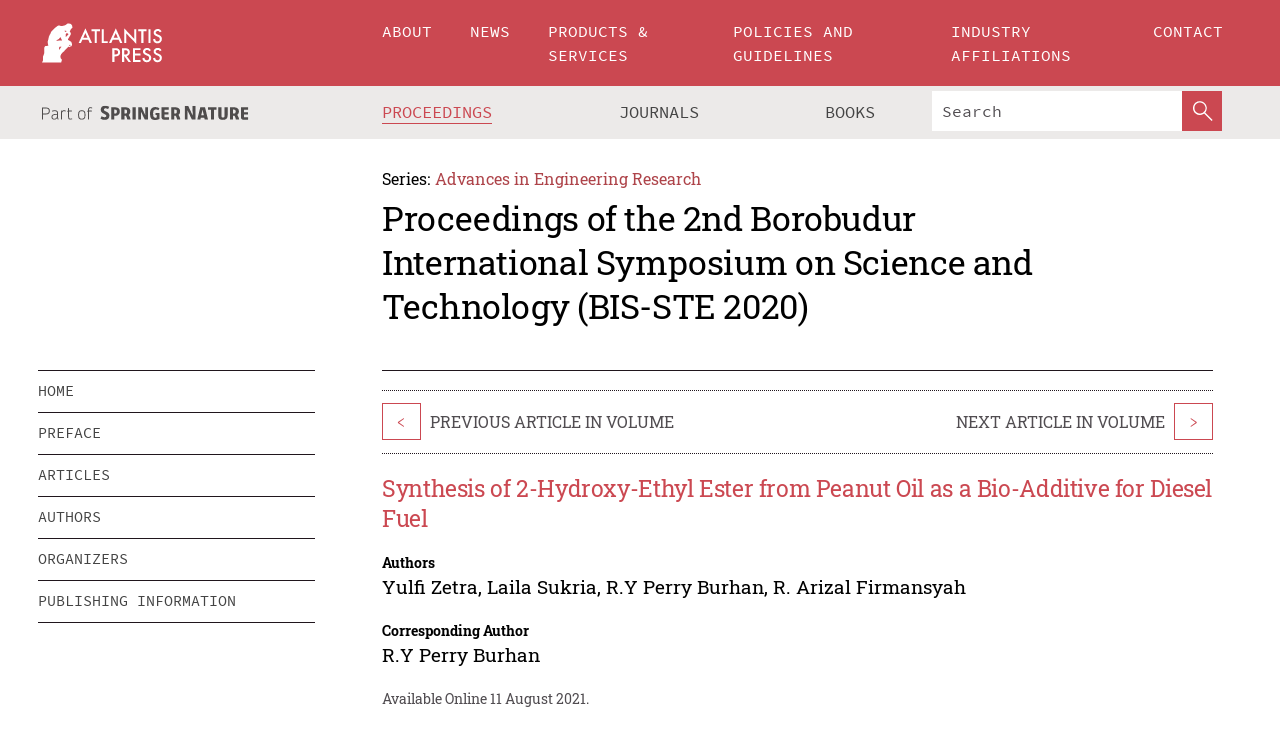

--- FILE ---
content_type: text/html;charset=utf-8
request_url: https://www.atlantis-press.com/proceedings/bis-ste-20/125959946
body_size: 8675
content:
<!DOCTYPE html>
<html lang="en" xml:lang="en"  xmlns:mml="http://www.w3.org/1998/Math/MathML">
	<head>
		<meta charset="utf-8" />
		<meta http-equiv="x-ua-compatible" content="ie=edge">
		<title>Synthesis of 2-Hydroxy-Ethyl Ester from Peanut Oil as a Bio-Additive for Diesel Fuel | Atlantis Press</title>
		<meta name="description" content="Greenhouse gas emissions increase with the use of diesel fuel. The reduction of greenhouse gas emissions can be done by using the desulphuration method. However, low sulfur in diesel fuel causes low lubricity values. One of solutions to this problem is by adding a bio-additive compound. In this research, the synthesis of 2-hydroxyethyl ester compounds..."/>
		<meta name="citation_title" content="Synthesis of 2-Hydroxy-Ethyl Ester from Peanut Oil as a Bio-Additive for Diesel Fuel"/>
		<meta name="citation_author" content="Yulfi Zetra"/>
		<meta name="citation_author" content="Laila Sukria"/>
		<meta name="citation_author" content="R.Y Perry Burhan"/>
		<meta name="citation_author" content="R. Arizal Firmansyah"/>
		<meta name="citation_publication_date" content="2021/08/11"/>
		<meta name="citation_publisher" content="Atlantis Press"/>
		<meta name="citation_conference_title" content="2nd Borobudur International Symposium on Science and Technology (BIS-STE 2020)"/>
		<meta name="citation_pdf_url" content="https://www.atlantis-press.com/article/125959946.pdf"/>
		<meta name="citation_abstract_html_url" content="https://www.atlantis-press.com/proceedings/bis-ste-20/125959946"/>
		<meta name="citation_keywords" content="Bio-Additive, Transesterification, Peanut Oil, 2-Hydroxy-Ethyl Ester"/>
		<meta name="citation_doi" content="10.2991/aer.k.210810.083"/>
		<meta name="citation_firstpage" content="482"/>
		<meta name="citation_lastpage" content="487"/>
		<meta name="citation_isbn" content="978-94-6239-416-2"/>
		<meta name="citation_issn" content="2352-5401"/>
		<link rel="schema.dc" href="http://purl.org/dc/elements/1.1/"/>
		<link rel="canonical" href="https://www.atlantis-press.com/proceedings/bis-ste-20/125959946"/>
		<meta name="dc.title" content="Synthesis of 2-Hydroxy-Ethyl Ester from Peanut Oil as a Bio-Additive for Diesel Fuel"/>
		<meta name="dc.date" content="2021/08/11"/>
		<meta name="dc.contributor" content="Yulfi Zetra"/>
		<meta name="dc.contributor" content="Laila Sukria"/>
		<meta name="dc.contributor" content="R.Y Perry Burhan"/>
		<meta name="dc.contributor" content="R. Arizal Firmansyah"/>
		
		<meta name="google-site-verification" content="KbXqECmkG4u41SPnOg7xKarpOc1__nxmSFJD8O-ETRg">
		<meta name="google-site-verification" content="esf3zRvZW3DUm6rnNPeP5zLkXwngJ7yCxdrjPBsC_Cs" />
        <meta name="google-site-verification" content="q42GV0Ck9Ue1ZO-kKDK1k1puTvDHwKW978q5P94tsHA" />
		<meta name="viewport" content="width=device-width, initial-scale=1">
		<link rel="stylesheet" href="/css/v1.0-5381-g2c595e51a/icons.css">
		<link rel="stylesheet" href="/css/v1.0-5381-g2c595e51a/bundle.css">
		<script>
			(function(w,d,s,l,i) {
			    w[l]=w[l]||[];
			    w[l].push({
			    'gtm.start':new Date().getTime(),event:'gtm.js'
			    });
			    var f=d.getElementsByTagName(s)[0],
					j=d.createElement(s),dl=l!='dataLayer'?'&l='+l:'';
			    j.async=true;
			    j.src='https://www.googletagmanager.com/gtm.js?id='+i+dl;
			    f.parentNode.insertBefore(j,f);
			})
			(window,document,'script','dataLayer','GTM-M97PJDV');
		</script>
		<script type="text/javascript">
			function CURRENT_YEAR() { return 2026; }
			var globals = (function(w){
				var globals = {"env":"production","version":"v1.0-5381-g2c595e51a","features":["alerts","notifications","remove-crossref-messages-from-inbox","277--trend-md-tracking-code","315--proceedings-proposal-reminders","67--counter-compliance-logging","441--measurements"]};
				globals.isFeatureEnabled = function(f) { return globals.features.indexOf(f) >= 0; };
				return w.globals = globals;
			})(window);
		</script>
	</head>
	<body>
		<noscript><iframe src="https://www.googletagmanager.com/ns.html?id=GTM-M97PJDV"
		height="0" width="0" style="display:none;visibility:hidden"></iframe></noscript>
		<div><div><div id="clientsidecomponent-0"><div class="src-layouts-Header-container maxWidth src-layouts-Header-main" role="banner"><div class="src-layouts-Header-containerInner maxWidthInner"><a id="logo" href="/" class="src-layouts-Header-logo"><img class="src-layouts-Header-logoImage" src="/images/atlantis-press.svg" title="Atlantis Press" alt="Atlantis Press Logo" width="120" height="40"/></a></div></div><div class="src-layouts-Header-menuSecondary src-layouts-Header-menuContainer maxWidth"><div class="src-layouts-Header-menuContainerInner maxWidthInner"><div class="src-layouts-Header-snLogoImageContainer" role="complementary"><img class="src-layouts-Header-snLogo" alt="Part of Springer Nature" title="Atlantis Press is Part of Springer Nature" src="/images/part-of-springer-nature.svg"/></div><nav class="src-layouts-Header-submenuContainer src-layouts-Header-submenuSecondary" style="margin-top:0" role="navigation" aria-label="SecondaryNavigation"><ul class="src-layouts-Header-submenu"><li class="src-layouts-Header-submenuItem"><a class="src-layouts-Header-submenuLink src-layouts-Header-isActive" href="/proceedings"><span class="">Proceedings</span></a></li><li class="src-layouts-Header-submenuItem"><a class="src-layouts-Header-submenuLink" href="/journals"><span class="">Journals</span></a></li><li class="src-layouts-Header-submenuItem"><a class="src-layouts-Header-submenuLink" href="/books"><span class="">Books</span></a></li></ul><div class="src-layouts-Header-searchMobileInner"><form class="src-layouts-Header-search" action="/search" method="get"><input type="search" class="src-layouts-Header-searchBox" name="q" placeholder="Search" aria-label="Search"/><button type="submit" class="src-layouts-Header-searchButton" aria-label="SearchButton"><img style="width:20px;height:20px;display:block;margin:2px 5px" src="/images/loupe.svg" alt="Search Button Icon" width="20" height="20"/></button></form></div></nav></div></div></div></div><div id="contentContainer" role="main"><div class="src-components-container maxWidth"><div class="src-components-containerInner content maxWidthInner"><div id="contentTitleSidebar" class="src-components-titleSidebar"></div><div id="contentTitle" class="src-components-titleMain"><div class="src-components-padder pageTitle"><div><div class="src-components-series"><div><span class="src-components-seriesLabel">Series:</span><a href="/proceedings/series/aer" class="src-components-seriesLink">Advances in Engineering Research</a></div></div><p class="src-components-proceedingsTitle">Proceedings of the 2nd Borobudur International Symposium on Science and Technology (BIS-STE 2020)</p></div></div></div><div id="sidebar" class="src-components-bodySidebar"><div id="clientsidecomponent-1"><nav id="stickyNav" class="subnav"><ul><li><a href="/proceedings/bis-ste-20">home</a></li><li><a href="/proceedings/bis-ste-20/preface">preface</a></li><li><a href="/proceedings/bis-ste-20/articles">articles</a></li><li><a href="/proceedings/bis-ste-20/authors">authors</a></li><li><a href="/proceedings/bis-ste-20/people">organizers</a></li><li><a href="/proceedings/bis-ste-20/publishing">publishing information</a></li></ul></nav></div></div><div id="contentPage" class="src-components-bodyMain"><div class="src-components-padder"><div class="src-components-withBorder"><article><div class="src-components-prevNextSection"><div class="src-components-prevLinkWrap src-components-paginationLinks"><a class="src-components-prevLink src-components-Search-itemLink" href="/proceedings/bis-ste-20/125959923" title="Climate Change, Adaptation and Livelihood Resilience in the Context of Tourism Development">&lt;</a><span class="src-components-prevNextLinkText">Previous Article In Volume</span></div><div class="src-components-downloadWrap"></div><div class="src-components-nextLinkWrap src-components-paginationLinks"><span class="src-components-prevNextLinkText">Next Article In Volume</span><a class="src-components-nextLink src-components-Search-itemLink" href="/proceedings/bis-ste-20/125959970" title="The Effect of Fuel Variations Toward Honda CB 150R Performance">&gt;</a></div></div><h1 class="src-components-title">Synthesis of 2-Hydroxy-Ethyl Ester from Peanut Oil as a Bio-Additive for Diesel Fuel</h1><div class="src-components-detailList"><div><div class="src-components-detailLabel">Authors</div><div class="src-components-detailDefinition"><div><span><span>Yulfi Zetra</span></span><span>, <span>Laila Sukria</span></span><span>, <span>R.Y Perry Burhan</span></span><span>, <span>R. Arizal Firmansyah</span></span><div class="src-components-detailAffiliations"></div></div><div class="src-components-detailAffiliations"></div></div></div></div><div class="src-components-detailList"><div><div class="src-components-detailLabel">Corresponding Author</div><div class="src-components-detailDefinition"><div><span><span>R.Y Perry Burhan</span></span><div class="src-components-detailAffiliations"></div></div><div class="src-components-detailAffiliations"></div></div></div></div><div class="src-components-detailTimeline">Available Online 11 August 2021.</div><dl class="src-components-detailList textContent"><dt class="src-components-detailLabel">DOI</dt><dd class="src-components-detailDefinition"><a href="https://doi.org/10.2991/aer.k.210810.083">10.2991/aer.k.210810.083</a><a class="src-components-doiLink" href="/using-dois">How to use a DOI?</a></dd><dt class="src-components-detailLabel">Keywords</dt><dd class="src-components-detailDefinition">Bio-Additive, Transesterification, Peanut Oil, 2-Hydroxy-Ethyl Ester</dd><dt class="src-components-detailLabel" id="abstract-0">Abstract</dt><dd class="src-components-detailDefinition"><div class="src-components-content textContent"><p>Greenhouse gas emissions increase with the use of diesel fuel. The reduction of greenhouse gas emissions can be done by using the desulphuration method. However, low sulfur in diesel fuel causes low lubricity values. One of solutions to this problem is by adding a bio-additive compound. In this research, the synthesis of 2-hydroxyethyl ester compounds as a bio-additive obtained by the transesterification reaction of peanut oil with ethylene glycol and K2CO3 catalyst will be carried out. The simple reflux is used with a molar ratio of ethylene glycol and triglycerides of 10: 1 with K2CO3 of 9% mole of triglycerides. The conversion to the product was 77.47%. Product characterization was carried out using Mass Spectrometry Gas Chromatography (GC-MS). Based on chromatograms, the total abundance of the 2-hydroxyethyl ester is 54.69%. This compound can be used as an alternative bio-additive lubricity improver.</p></div></dd><dt class="src-components-detailLabel">Copyright</dt><dd class="src-components-detailDefinitionCopyright textContent">© 2021, the Authors. Published by Atlantis Press.</dd><dt class="src-components-detailLabel">Open Access</dt><dd class="src-components-detailDefinitionCopyright textContent"><span>This is an open access article distributed under the CC BY-NC license (<a href="http://creativecommons.org/licenses/by-nc/4.0/" class="ext-link">http://creativecommons.org/licenses/by-nc/4.0/</a>).</span></dd></dl><br/><p><a href="https://www.atlantis-press.com/article/125959946.pdf" class="src-components-link"><span>Download article (PDF)</span></a><br/></p><div class="src-components-prevNextSection"><div class="src-components-prevLinkWrap src-components-paginationLinks"><a class="src-components-prevLink src-components-Search-itemLink" href="/proceedings/bis-ste-20/125959923" title="Climate Change, Adaptation and Livelihood Resilience in the Context of Tourism Development">&lt;</a><span class="src-components-prevNextLinkText">Previous Article In Volume</span></div><div class="src-components-downloadWrap"></div><div class="src-components-nextLinkWrap src-components-paginationLinks"><span class="src-components-prevNextLinkText">Next Article In Volume</span><a class="src-components-nextLink src-components-Search-itemLink" href="/proceedings/bis-ste-20/125959970" title="The Effect of Fuel Variations Toward Honda CB 150R Performance">&gt;</a></div></div><div class="src-components-metaContainer textContent"><dl class="src-components-metaList"><dt class="src-components-metaLabel">Volume Title</dt><dd class="src-components-metaDefinition"><a href="/proceedings/bis-ste-20">Proceedings of the 2nd Borobudur International Symposium on Science and Technology (BIS-STE 2020)</a></dd><dt class="src-components-metaLabel">Series</dt><dd class="src-components-metaDefinition"><a href="/proceedings/series/aer">Advances in Engineering Research</a></dd><dt class="src-components-metaLabel">Publication Date</dt><dd class="src-components-metaDefinition">11 August 2021</dd><dt class="src-components-metaLabel">ISBN</dt><dd class="src-components-metaDefinition">978-94-6239-416-2</dd><dt class="src-components-metaLabel">ISSN</dt><dd class="src-components-metaDefinition">2352-5401</dd><dt class="src-components-metaLabel">DOI</dt><dd class="src-components-metaDefinition"><a href="https://doi.org/10.2991/aer.k.210810.083">10.2991/aer.k.210810.083</a><a style="font-size:0.7rem;margin-left:20px" href="/using-dois">How to use a DOI?</a></dd><dt class="src-components-metaLabel">Copyright</dt><dd class="src-components-metaDefinition">© 2021, the Authors. Published by Atlantis Press.</dd><dt class="src-components-metaLabel">Open Access</dt><dd class="src-components-metaDefinition"><span>This is an open access article distributed under the CC BY-NC license (<a href="http://creativecommons.org/licenses/by-nc/4.0/" class="ext-link">http://creativecommons.org/licenses/by-nc/4.0/</a>).</span></dd></dl></div><div><div id="clientsidecomponent-2" class="src-components-citeContainer"><h3>Cite this article</h3><div><div class="src-components-tabs src-components-tabsNonJustified"><a class="src-components-tab src-components-tabActive">ris</a><a class="src-components-tab false">enw</a><a class="src-components-tab false">bib</a><span class="src-components-spacer"></span></div><div style="clear:left"><div class="src-components-tabContent"><div><pre class="src-components-citationCode">TY  - CONF
AU  - Yulfi Zetra
AU  - Laila Sukria
AU  - R.Y Perry Burhan
AU  - R. Arizal Firmansyah
PY  - 2021
DA  - 2021/08/11
TI  - Synthesis of 2-Hydroxy-Ethyl Ester from Peanut Oil as a Bio-Additive for Diesel Fuel
BT  - Proceedings of the 2nd Borobudur International Symposium on Science and Technology (BIS-STE 2020)
PB  - Atlantis Press
SP  - 482
EP  - 487
SN  - 2352-5401
UR  - https://doi.org/10.2991/aer.k.210810.083
DO  - 10.2991/aer.k.210810.083
ID  - Zetra2021
ER  -
</pre><div><a download="citation.ris" href="[data-uri]" class="src-components-link"><span>download .ris</span></a><span style="padding-left:14px"></span><a href="" class="src-components-button"><span>copy to clipboard</span></a></div></div></div></div></div></div></div></article></div></div></div></div></div></div><footer id="footer" class="src-layouts-Footer-main" role="contentinfo"><div class="src-layouts-Footer-container maxWidth"><div class="src-layouts-Footer-containerInner maxWidthInner"><div class="src-layouts-Footer-about"><h2 class="src-layouts-Footer-titleMain"><a class="src-layouts-Footer-titleLink" href="/">Atlantis Press</a></h2><div class="src-layouts-Footer-aboutText"><p>Atlantis Press – now part of Springer Nature – is a professional publisher of scientific, technical &amp; medical (STM) proceedings, journals and books. We offer world-class services, fast turnaround times and personalised communication. The proceedings and journals on our platform are Open Access and generate millions of downloads every month.</p></div><div class="src-layouts-Footer-contact textContent"><div>For more information, please contact us at: <a href="mailto:contact@atlantis-press.com">contact@atlantis-press.com</a></div></div></div><div class="src-layouts-Footer-linkList"><a class="src-layouts-Footer-link" href="/proceedings"><span>Proceedings</span></a><a class="src-layouts-Footer-link" href="/journals"><span>Journals</span></a><a class="src-layouts-Footer-link" href="/books"><span>Books</span></a><a class="src-layouts-Footer-link" href="/policies"><span>Policies</span></a><button class="src-layouts-Footer-manageCookiesButton" data-cc-action="preferences">Manage Cookies/Do Not Sell My Info</button></div><div class="src-layouts-Footer-linkList"><a class="src-layouts-Footer-link" href="/about"><span>About</span></a><a class="src-layouts-Footer-link" href="/news"><span>News</span></a><a class="src-layouts-Footer-link" href="/contact"><span>Contact</span></a><a class="src-layouts-Footer-link" href="/search"><span>Search</span></a></div></div></div><div class="src-layouts-Footer-copyrightMenu maxWidth"><div class="src-layouts-Footer-copyrightMenuInner maxWidthInner"><div class="src-layouts-Footer-footerLeft">Copyright © 2006-2026 Atlantis Press – now part of Springer Nature</div><div class="src-layouts-Footer-footerRight"><div class="src-layouts-Footer-footerRightItem"><a class="src-layouts-Footer-smallLink" href="/">Home</a><a class="src-layouts-Footer-smallLink" href="/privacy-policy">Privacy Policy</a><a class="src-layouts-Footer-smallLink" href="/terms-of-use">Terms of use</a></div><div class="src-layouts-Footer-footerRightItem"><a target="_blank" class="src-components-social" title="Facebook" href="https://www.facebook.com/AtlantisPress/"><i class="icon-facebook-official"></i></a><a target="_blank" class="src-components-social" title="Twitter" href="https://twitter.com/prmarketingAP"><i class="icon-twitter"></i></a><a target="_blank" class="src-components-social" title="LinkedIn" href="https://www.linkedin.com/company/atlantis-press/"><i class="icon-linkedin-squared"></i></a></div></div></div></div></footer></div>
		<script type="text/x-mathjax-config">
				MathJax.Hub.Config({
				  displayAlign: 'center',
				  "fast-preview": {
					disabled: true
				  },
				  CommonHTML: { linebreaks: { automatic: true } },
				  PreviewHTML: { linebreaks: { automatic: true } },
				  'HTML-CSS': { linebreaks: { automatic: true } },
				  SVG: {
					scale: 90,
					linebreaks: { automatic: true }
				  }
				});
			  </script>
			  <script async src="https://cdnjs.cloudflare.com/ajax/libs/mathjax/2.7.5/MathJax.js?config=MML_SVG"></script>
		<script src="/js/v1.0-5381-g2c595e51a/bundle.js"></script>
		<script>SystemJS.import('main').then(function(main) {main.createClientSideComponents([{"id":"clientsidecomponent-0","module":"layouts/Header","componentClass":"default","props":{"currentPath":"/proceedings/bis-ste-20/125959946"}},{"id":"clientsidecomponent-1","module":"components/Nav","componentClass":"SubNav","props":{"id":"proceedingsNav","items":[{"link":{"title":"home","href":"/proceedings/bis-ste-20"}},{"link":{"title":"preface","href":"/proceedings/bis-ste-20/preface"}},{"link":{"title":"articles","href":"/proceedings/bis-ste-20/articles"}},{"link":{"title":"authors","href":"/proceedings/bis-ste-20/authors"}},{"link":{"title":"organizers","href":"/proceedings/bis-ste-20/people"}},{"link":{"title":"publishing information","href":"/proceedings/bis-ste-20/publishing"}}]}},{"id":"clientsidecomponent-2","module":"components/article","componentClass":"Cite","props":{"article":{"publicationyear":2021,"article_type_id":3,"proceedings_id":1606,"publisher_id":"BIS-STE-20-482","publicationdayofmonth":21,"is_depot":false,"createdAt":"2021-08-11T10:31:15.000","lastPageInPublication":"487","hasContentXml":0,"file":"article/file/125959946.pdf","hasXml":1,"fullxml":"\x3c?xml version=\"1.0\" encoding=\"UTF-8\"?>\n\x3c!DOCTYPE article PUBLIC \"-//NLM//DTD JATS (Z39.96) Journal Archiving and Interchange DTD v1.0 20120330//EN\" \"JATS-archivearticle1.dtd\">\n\x3carticle xml:lang=\"en\" xmlns:xlink=\"http://www.w3.org/1999/xlink\">\n\t\x3cfront>\n\t\t\x3cjournal-meta>\n\t\t\t\x3cjournal-id journal-id-type=\"publisher-id\">AER\x3c/journal-id>\n\t\t\t\x3cjournal-title-group>\n\t\t\t\t\x3cjournal-title>Advances in Engineering Research\x3c/journal-title>\n\t\t\t\x3c/journal-title-group>\n\t\t\t\x3cissn pub-type=\"epub\">2352-5401\x3c/issn>\n\t\t\t\x3cpublisher>\n\t\t\t\t\x3cpublisher-name>Atlantis Press\x3c/publisher-name>\n\t\t\t\x3c/publisher>\n\t\t\x3c/journal-meta>\n\t\t\x3carticle-meta>\n\t\t\t\x3carticle-id pub-id-type=\"publisher-id\">BIS-STE-20-482\x3c/article-id>\n\t\t\t\x3carticle-id pub-id-type=\"doi\">10.2991/aer.k.210810.083\x3c/article-id>\n\t\t\t\x3carticle-categories>\n\t\t\t\t\x3csubj-group subj-group-type=\"article type\">\n\t\t\t\t\t\x3csubject>Proceedings Article\x3c/subject>\n\t\t\t\t\x3c/subj-group>\n\t\t\t\x3c/article-categories>\n\t\t\t\x3ctitle-group>\n\t\t\t\t\x3carticle-title>Synthesis of 2-Hydroxy-Ethyl Ester from Peanut Oil as a Bio-Additive for Diesel Fuel\x3c/article-title>\n\t\t\t\x3c/title-group>\n\t\t\t\x3ccontrib-group>\n\t\t\t\t\x3ccontrib contrib-type=\"author\">\n\t\t\t\t\t\x3cname>\n\t\t\t\t\t\t\x3csurname>Zetra\x3c/surname>\n\t\t\t\t\t\t\x3cgiven-names>Yulfi\x3c/given-names>\n\t\t\t\t\t\x3c/name>\n\t\t\t\t\x3c/contrib>\n\t\t\t\t\x3ccontrib contrib-type=\"author\">\n\t\t\t\t\t\x3cname>\n\t\t\t\t\t\t\x3csurname>Sukria\x3c/surname>\n\t\t\t\t\t\t\x3cgiven-names>Laila\x3c/given-names>\n\t\t\t\t\t\x3c/name>\n\t\t\t\t\x3c/contrib>\n\t\t\t\t\x3ccontrib contrib-type=\"author\" corresp=\"yes\">\n\t\t\t\t\t\x3cname>\n\t\t\t\t\t\t\x3csurname>Burhan\x3c/surname>\n\t\t\t\t\t\t\x3cgiven-names>R.Y Perry\x3c/given-names>\n\t\t\t\t\t\x3c/name>\n\t\t\t\t\x3c/contrib>\n\t\t\t\t\x3ccontrib contrib-type=\"author\">\n\t\t\t\t\t\x3cname>\n\t\t\t\t\t\t\x3csurname>Firmansyah\x3c/surname>\n\t\t\t\t\t\t\x3cgiven-names>R. Arizal\x3c/given-names>\n\t\t\t\t\t\x3c/name>\n\t\t\t\t\x3c/contrib>\n\t\t\t\x3c/contrib-group>\n\t\t\t\x3cfpage>482\x3c/fpage>\n\t\t\t\x3clpage>487\x3c/lpage>\n\t\t\t\n\t\t\t\x3chistory/>\n\t\t\t\x3cabstract>&lt;p&gt;Greenhouse gas emissions increase with the use of diesel fuel. The reduction of greenhouse gas emissions can be done by using the desulphuration method. However, low sulfur in diesel fuel causes low lubricity values. One of solutions to this problem is by adding a bio-additive compound. In this research, the synthesis of 2-hydroxyethyl ester compounds as a bio-additive obtained by the transesterification reaction of peanut oil with ethylene glycol and K2CO3 catalyst will be carried out. The simple reflux is used with a molar ratio of ethylene glycol and triglycerides of 10: 1 with K2CO3 of 9% mole of triglycerides. The conversion to the product was 77.47%. Product characterization was carried out using Mass Spectrometry Gas Chromatography (GC-MS). Based on chromatograms, the total abundance of the 2-hydroxyethyl ester is 54.69%. This compound can be used as an alternative bio-additive lubricity improver.&lt;/p&gt;\x3c/abstract>\n\t\t\t\x3ckwd-group>\n\t\t\t\t\x3ckwd>Bio-Additive, Transesterification, Peanut Oil, 2-Hydroxy-Ethyl Ester\x3c/kwd>\n\t\t\t\x3c/kwd-group>\n\t\t\t\x3cpermissions>\n\t\t\t\t\x3ccopyright-statement>© 2021, the Authors. Published by Atlantis Press.\x3c/copyright-statement>\n\t\t\t\t\x3ccopyright-year>2021\x3c/copyright-year>\n\t\t\t\t\x3clicense license-type=\"open-access\">\n\t\t\t\t\t\x3clicense-p>This is an open access article distributed under the CC BY-NC license (\x3cext-link ext-link-type=\"uri\" xlink:href=\"http://creativecommons.org/licenses/by-nc/4.0/\">http://creativecommons.org/licenses/by-nc/4.0/\x3c/ext-link>).\x3c/license-p>\n\t\t\t\t\x3c/license>\n\t\t\t\x3c/permissions>\n\t\t\t\x3cconference>\n\t\t\t\t\x3cconf-acronym>bis-ste-20\x3c/conf-acronym>\n\t\t\t\t\x3cconf-date>2020\x3c/conf-date>\n\t\t\t\t\x3cconf-name>2nd Borobudur International Symposium on Science and Technology (BIS-STE 2020)\x3c/conf-name>\n\t\t\t\x3c/conference>\n\t\t\t\x3cself-uri content-type=\"pdf\" xlink:href=\"125959946.pdf\"/>\n\t\t\x3cpub-date pub-type=\"epub\">\x3cyear>2021\x3c/year>\x3cmonth>8\x3c/month>\x3cday>11\x3c/day>\x3c/pub-date>\x3c/article-meta>\n\t\x3c/front>\n\x3c/article>","isPublic":1,"title":"Synthesis of 2-Hydroxy-Ethyl Ester from Peanut Oil as a Bio-Additive for Diesel Fuel","firstPageInPublication":"482","subtitleHtml":null,"corresponding_author_country_id":106,"titleHtml":"Synthesis of 2-Hydroxy-Ethyl Ester from Peanut Oil as a Bio-Additive for Diesel Fuel","id":125959946,"updatedAt":"2021-08-18T15:48:56.000","isFinal":1,"sessionName":null,"subtitle":null,"date_deleted":null,"isSubmittable":1,"state":"APPROVED","publicationDate":"2021-08-11T10:31:15.000","publicationmonth":8,"metadata_json":{"doi":"10.2991/aer.k.210810.083","fpage":"482","lpage":"487","title":"Synthesis of 2-Hydroxy-Ethyl Ester from Peanut Oil as a Bio-Additive for Diesel Fuel","authors":[{"name":"Yulfi Zetra","collab":"","surname":"Zetra","givenNames":"Yulfi","isCorrespondingAuthor":false},{"name":"Laila Sukria","collab":"","surname":"Sukria","givenNames":"Laila","isCorrespondingAuthor":false},{"name":"R.Y Perry Burhan","collab":"","surname":"Burhan","givenNames":"R.Y Perry","isCorrespondingAuthor":true},{"name":"R. Arizal Firmansyah","collab":"","surname":"Firmansyah","givenNames":"R. Arizal","isCorrespondingAuthor":false}],"journal":null,"license":{"type":"open-access","description":"This is an open access article distributed under the CC BY-NC license (\x3ca href=\"http://creativecommons.org/licenses/by-nc/4.0/\" class=\"ext-link\">http://creativecommons.org/licenses/by-nc/4.0/\x3c/a>)."},"abstract":"Greenhouse gas emissions increase with the use of diesel fuel. The reduction of greenhouse gas emissions can be done by using the desulphuration method. However, low sulfur in diesel fuel causes low lubricity values. One of solutions to this problem is by adding a bio-additive compound. In this research, the synthesis of 2-hydroxyethyl ester compounds as a bio-additive obtained by the transesterification reaction of peanut oil with ethylene glycol and K2CO3 catalyst will be carried out. The simple reflux is used with a molar ratio of ethylene glycol and triglycerides of 10: 1 with K2CO3 of 9% mole of triglycerides. The conversion to the product was 77.47%. Product characterization was carried out using Mass Spectrometry Gas Chromatography (GC-MS). Based on chromatograms, the total abundance of the 2-hydroxyethyl ester is 54.69%. This compound can be used as an alternative bio-additive lubricity improver.","keywords":["Bio-Additive, Transesterification, Peanut Oil, 2-Hydroxy-Ethyl Ester"],"pseudoId":"BIS-STE-20-482","timeline":{"available":{"day":"11","year":"2021","month":"8"}},"abstracts":[{"html":"\x3cp>Greenhouse gas emissions increase with the use of diesel fuel. The reduction of greenhouse gas emissions can be done by using the desulphuration method. However, low sulfur in diesel fuel causes low lubricity values. One of solutions to this problem is by adding a bio-additive compound. In this research, the synthesis of 2-hydroxyethyl ester compounds as a bio-additive obtained by the transesterification reaction of peanut oil with ethylene glycol and K2CO3 catalyst will be carried out. The simple reflux is used with a molar ratio of ethylene glycol and triglycerides of 10: 1 with K2CO3 of 9% mole of triglycerides. The conversion to the product was 77.47%. Product characterization was carried out using Mass Spectrometry Gas Chromatography (GC-MS). Based on chromatograms, the total abundance of the 2-hydroxyethyl ester is 54.69%. This compound can be used as an alternative bio-additive lubricity improver.\x3c/p>","title":"Abstract"}],"titleHtml":"Synthesis of 2-Hydroxy-Ethyl Ester from Peanut Oil as a Bio-Additive for Diesel Fuel","authorData":{"authorNotes":[],"contribGroups":[{"authors":[{"name":"Yulfi Zetra","refs":[],"email":"","collab":"","surname":"Zetra","contribIds":[],"givenNames":"Yulfi","corresponding":false},{"name":"Laila Sukria","refs":[],"email":"","collab":"","surname":"Sukria","contribIds":[],"givenNames":"Laila","corresponding":false},{"name":"R.Y Perry Burhan","refs":[],"email":"","collab":"","surname":"Burhan","contribIds":[],"givenNames":"R.Y Perry","corresponding":true},{"name":"R. Arizal Firmansyah","refs":[],"email":"","collab":"","surname":"Firmansyah","contribIds":[],"givenNames":"R. Arizal","corresponding":false}],"affiliations":[]}]},"categories":[{"type":"article type","title":"Proceedings Article"}],"conference":{"date":"","name":"","acronym":"bis-ste-20"},"pdfFilename":"125959946.pdf","permissions":{"copyrightYear":"2021","copyrightStatement":"© 2021, the Authors. Published by Atlantis Press."},"proceedingsSeries":{"code":"AER","issn":"2352-5401","title":"Advances in Engineering Research"}},"corresponding_author_affiliation":"Department of Chemistry, Faculty of Science and Data Analytics, Institut Teknologi Sepuluh Nopember, Surabaya, 60111, Indonesia","zipentry_filename":"125959946.pdf","doi":"10.2991/aer.k.210810.083","type":"proceedings","proceedings_session_id":null,"proceedings":{"state":"PUBLISHED","printIsbn":null,"conferenceName":"2nd Borobudur International Symposium on Science and Technology (BIS-STE 2020)","updatedAt":"2021-08-26T09:37:45.000","numberInBFlux":null,"editors":"Prof. Dr. Noreffendy Tamaldin\x3cbr> \nProf. Tony Lucey, PhD.\x3cbr> \nYun Arifatul Fatimah, ST.,MT.,Ph.D.\x3cbr> \nDr. Heni Setyowati Esti Rahayu, M.Kes.\x3cbr> \nDr. Budi Waluyo, ST, MT\x3cbr> \nDr. rer. nat., Fredy Kurniawan, S.Si., M.Si\x3cbr>  \nProf. Suharso, Ph.D\x3cbr> \nFajar Suryawan, Ph.D\x3cbr> \nDr. Retno Susilorini, S.T, M.T\x3cbr> \nAndri Pranolo, M.CS.\x3cbr> \nDr. Siska Desy Fatmaryanti, M.Si.\x3cbr> \nRizal Arifin, Ph.D.\x3cbr>","id":1606,"conferenceEndDate":"2020-11-18T00:00:00.000","code":"bis-ste-20","title":"Proceedings of the 2nd Borobudur International Symposium on Science and Technology (BIS-STE 2020)","print":false,"isbn":"978-94-6239-416-2","organizer_user_id":520,"publicationDate":"2021-08-21T12:00:00.000","seriesVolume":203,"conferenceStartDate":"2020-11-18T00:00:00.000","createdAt":"2021-06-10T07:56:40.000","series":{"id":5,"code":"AER","p_issn":"","e_issn":"2352-5401","is_doaj":false,"name":"Advances in Engineering Research","doaj_id":null}},"articleType":{"id":3,"title":"Proceedings Article"}}}}])});</script>
		<!-- Global site tag (gtag.js) - Google Analytics -->
				<script async src="https://www.googletagmanager.com/gtag/js?id=UA-3203984-3"></script>
				<script type="text/plain" data-cc-script="C02">
					window.dataLayer = window.dataLayer || [];
					function gtag(){dataLayer.push(arguments);}
					gtag('js', new Date());
					gtag('config', 'UA-3203984-3');
				</script>
		<script type="application/ld+json">{"@context": "http://schema.org","@graph": [
    {
        "@type": "ScholarlyArticle",
        "@id": "#article",
        "headline": "Synthesis of 2-Hydroxy-Ethyl Ester from Peanut Oil as a Bio-Additive for Diesel Fuel",
        "name": "Synthesis of 2-Hydroxy-Ethyl Ester from Peanut Oil as a Bio-Additive for Diesel Fuel",
        "keywords": "Bio-Additive, Transesterification, Peanut Oil, 2-Hydroxy-Ethyl Ester",
        "description": "Greenhouse gas emissions increase with the use of diesel fuel. The reduction of greenhouse gas emissions can be done by using the desulphuration method. However, low sulfur in diesel fuel causes low lubricity values. One of solutions to this problem is by adding a bio-additive compound. In this research, the synthesis of 2-hydroxyethyl ester compounds as a bio-additive obtained by the transesterification reaction of peanut oil with ethylene glycol and K2CO3 catalyst will be carried out. The simple reflux is used with a molar ratio of ethylene glycol and triglycerides of 10: 1 with K2CO3 of 9% mole of triglycerides. The conversion to the product was 77.47%. Product characterization was carried out using Mass Spectrometry Gas Chromatography (GC-MS). Based on chromatograms, the total abundance of the 2-hydroxyethyl ester is 54.69%. This compound can be used as an alternative bio-additive lubricity improver.",
        "pageStart": "482",
        "pageEnd": "487",
        "datePublished": "2021/08/11",
        "url": "https://www.atlantis-press.com/proceedings/bis-ste-20/125959946",
        "sameAs": "https://doi.org/10.2991/aer.k.210810.083",
        "author": [
            {
                "@type": "Person",
                "name": "Yulfi Zetra"
            },
            {
                "@type": "Person",
                "name": "Laila Sukria"
            },
            {
                "@type": "Person",
                "name": "R.Y Perry Burhan"
            },
            {
                "@type": "Person",
                "name": "R. Arizal Firmansyah"
            }
        ],
        "isPartof": {
            "url": "/proceedings/bis-ste-20"
        }
    }
]}</script>
		<script>(function (w, d, id) {if (!d.documentElement) {return;}var t, rest, e, eTop, eHeight, isSticky, h = function () {var shouldBeSticky = isSticky;t = typeof w.pageXOffset !== "undefined" ? w.pageYOffset : ((d.compatMode || "") === "CSS1Compat") ? d.documentElement.scrollTop : d.body.scrollTop;if (typeof t !== "number") {return;}e = d.getElementById(id);if (!e) {return;}if (typeof eTop === "undefined") {eTop = (function (ptr) {var ret = 0;do {ret += ptr.offsetTop;} while (ptr = ptr.offsetParent);return ret;})(e);eHeight = e.offsetHeight;}if (d.documentElement.offsetWidth < 860) {shouldBeSticky = false;} else {shouldBeSticky = t > eTop && document.getElementById("contentPage").offsetHeight > eHeight + 10;}if (!isSticky && shouldBeSticky) {isSticky = true;e.setAttribute("data-w", e.style.width);e.setAttribute("data-pos", e.style.position);e.setAttribute("data-t", e.style.top);e.style.width = e.offsetWidth + "px";e.style.position = "fixed";} else if (isSticky && !shouldBeSticky) {isSticky = false;e.style.width = e.getAttribute("data-w");e.style.top = e.getAttribute("data-t");e.style.position = e.getAttribute("data-pos");}if (isSticky) {rest = d.documentElement.offsetHeight- d.getElementById("footer").offsetHeight- e.offsetHeight- t;if (rest < 0) {e.style.top = "" + rest + "px";} else if (e.style.top !== "0") {e.style.top = "0";}}};h();w.addEventListener("scroll", h);w.addEventListener("resize", h);w.addEventListener("orientationchange", h);})(window, document, "stickyNav");</script>
		
		<script>SystemJS.import('stats').then(function(stats) { stats.init(); })</script>
	</body>
</html>
